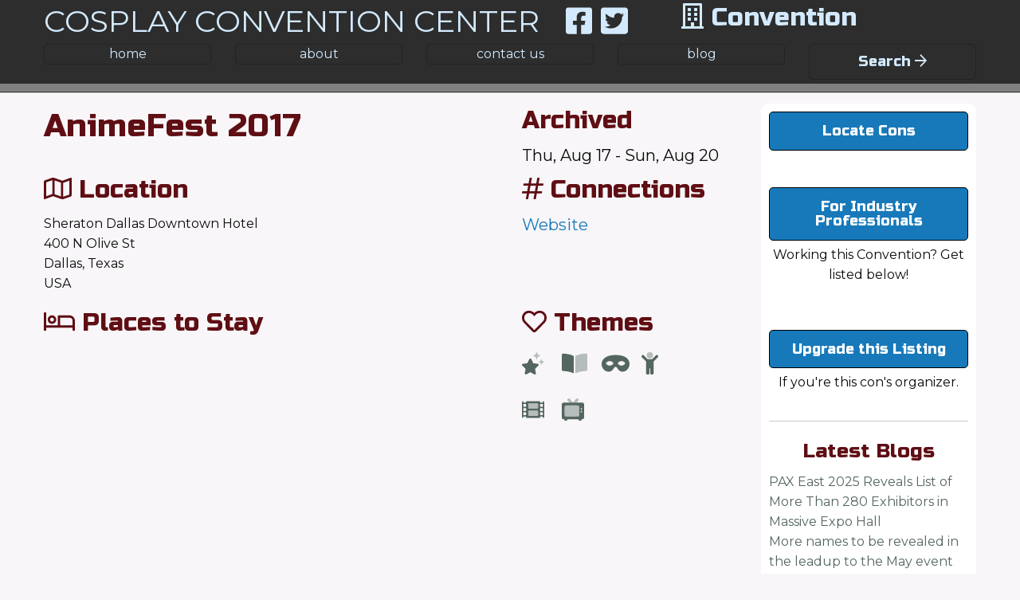

--- FILE ---
content_type: text/html; charset=UTF-8
request_url: https://www.cosplayconventioncenter.com/results/conventions/animefest_2017/
body_size: 8206
content:
<!DOCTYPE html>
<html>
  <head>
    <title>AnimeFest 2017</title>
    <meta http-equiv="Content-Type" content="text/html; charset=utf-8" />
<meta charset="utf-8">
<meta http-equiv="x-ua-compatible" content="ie=edge">

<!-- for responsive design -->
<meta name="viewport" content="width=device-width, initial-scale=1.0">

<!-- Foundation -->
<link rel="stylesheet" href="/scripts/js/foundation-6.3.0-complete/css/foundation.css">
<link rel="stylesheet" href="/scripts/js/foundation-6.3.0-complete/css/app.css">

<!-- Font Awesome -->
<!-- <link href="//maxcdn.bootstrapcdn.com/font-awesome/4.7.0/css/font-awesome.min.css" rel="stylesheet"> -->

<!-- Google Fonts -->
<link href='https://fonts.googleapis.com/css?family=Montserrat|Russo+One' rel='stylesheet' type='text/css'>
<link href="https://fonts.googleapis.com/css?family=Mountains+of+Christmas" rel="stylesheet"> 

<!-- JQuery UI -->
<link rel="stylesheet" href="//code.jquery.com/ui/1.11.4/themes/smoothness/jquery-ui.css">

<!-- Lightbox -->
<link rel="stylesheet" href="/lightbox/dist/css/lightbox.min.css">

<!-- Site Styles -->
<link rel="stylesheet" type="text/css" href="/styles/main.css?v=6">
<link rel="stylesheet" type="text/css" href="/styles/form.css">

<!-- DataTables -->
<link rel="stylesheet" href="//cdn.datatables.net/1.10.2/css/jquery.dataTables.min.css">

<!-- SEO bullshit and OG Tags: Facebook -->
<meta property="og:title" content="AnimeFest 2017" />
<meta property="og:type" content="website" />
<meta property="og:url" content="https://www.cosplayconventioncenter.com/results/conventions/animefest_2017/" />
<!-- 
<meta property="og:image" content="https://www.cosplayconventioncenter.com/images/banner.png" />
<meta property="og:image:width" content="640" />
<meta property="og:image:height" content="400" />
 -->
<meta property="og:description" content="AnimeFest 2017: Anime Comics Cosplay Kid Focused Programming Film TV " />
<meta property="og:site_name" content="Cosplay Convention Center" />
<meta property="fb:app_id" content="1790980114496247" />
<meta name="format-detection" content="telephone=no"/>
<meta name="description" content="AnimeFest 2017: Anime Comics Cosplay Kid Focused Programming Film TV ">
<meta name="distribution" content="global" />
<meta name="robots" content="all" />
<link rel="canonical" href="https://www.cosplayconventioncenter.com/results/conventions/animefest_2017/" />

<!-- Pintrest -->
<meta name="p:domain_verify" content="13b2133c30c04144550804427eb825d1"/>

<!-- faviocon -->
<link rel="icon" type="image/png" href="//www.cosplayconventioncenter.com/images/favicon.png">

<!-- Google Analytics -->
<script>
  (function(i,s,o,g,r,a,m){i['GoogleAnalyticsObject']=r;i[r]=i[r]||function(){
  (i[r].q=i[r].q||[]).push(arguments)},i[r].l=1*new Date();a=s.createElement(o),
  m=s.getElementsByTagName(o)[0];a.async=1;a.src=g;m.parentNode.insertBefore(a,m)
  })(window,document,'script','https://www.google-analytics.com/analytics.js','ga');

  ga('create', 'UA-75177632-1', 'auto');
  ga('send', 'pageview');

</script>

<!-- Google tag (gtag.js) -->
<script async src="https://www.googletagmanager.com/gtag/js?id=G-QNVZLFSCG4"></script>
<script>
  window.dataLayer = window.dataLayer || [];
  function gtag(){dataLayer.push(arguments);}
  gtag('js', new Date());

  gtag('config', 'G-QNVZLFSCG4');
</script>

<!-- Stay22 -->
<script async src="//pagead2.googlesyndication.com/pagead/js/adsbygoogle.js"></script>
<script async src="//pagead2.googlesyndication.com/pagead/js/adsbygoogle.js"></script>
<script>
  (adsbygoogle = window.adsbygoogle || []).push({
    google_ad_client: "ca-pub-9395780691656845",
    enable_page_level_ads: true
  });
</script>
<script>
(function (s, t, a, y, twenty, two) {
s.Stay22 = s.Stay22 || {};
// Just fill out your configs here
s.Stay22.params = {
aid: "cosplayconventioncenter",
};
// Leave this part as-is;
twenty = t.createElement(a);
two = t.getElementsByTagName(a)[0];
twenty.async = 1;
twenty.src = y;
two.parentNode.insertBefore(twenty, two);
})(window, document, "script", "https://scripts.stay22.com/letmeallez.js");
</script>

<!-- Google Tag Manager -->
<script>(function(w,d,s,l,i){w[l]=w[l]||[];w[l].push({'gtm.start':
new Date().getTime(),event:'gtm.js'});var f=d.getElementsByTagName(s)[0],
j=d.createElement(s),dl=l!='dataLayer'?'&l='+l:'';j.async=true;j.src=
'https://www.googletagmanager.com/gtm.js?id='+i+dl;f.parentNode.insertBefore(j,f);
})(window,document,'script','dataLayer','GTM-PBQ4MNTZ');</script>
<!-- End Google Tag Manager --> 
  </head>
  <body>
  <div id="fb-root"></div>

<!-- This Facebook Script is throwing server side warnings -->
<!-- 
<script>(function(d, s, id) {
  var js, fjs = d.getElementsByTagName(s)[0];
  if (d.getElementById(id)) return;
  js = d.createElement(s); js.id = id;
  js.src = "//connect.facebook.net/en_US/sdk.js#xfbml=1&version=v2.7";
  fjs.parentNode.insertBefore(js, fjs);
}(document, 'script', 'facebook-jssdk'));</script>
 -->

<!-- This Twitter script is causing a server side error -->
<!-- 
<script>window.twttr = (function(d, s, id) {
  var js, fjs = d.getElementsByTagName(s)[0],
    t = window.twttr || {};
  if (d.getElementById(id)) return t;
  js = d.createElement(s);
  js.id = id;
  js.src = "https://platform.twitter.com/widgets.js";
  fjs.parentNode.insertBefore(js, fjs);
 
  t._e = [];
  t.ready = function(f) {
    t._e.push(f);
  };
 
  return t;
}(document, "script", "twitter-wjs"));</script>
 -->
  <div class="off-canvas-wrapper">
    <div class="off-canvas-wrapper-inner" data-off-canvas-wrapper>
      <div class="off-canvas position-left" id="offCanvas" data-off-canvas>

        <!-- Close button -->
        <button class="close-button" aria-label="Close menu" type="button" data-close>
          <span aria-hidden="true">&times;</span>
        </button>

        <!-- Menu -->
        <ul class="vertical menu">
                  
        </ul>

      </div>
	  <div class="off-canvas position-right" id="offCanvasSearch" data-off-canvas>
	    
	    <!-- Close button -->
        <button class="close-button" aria-label="Close menu" type="button" data-close>
          <span aria-hidden="true">&times;</span>
        </button>
	    
	    
	    
	    <div class="row">
	      <div class="medium-12 columns">
	        <h4>Find Cons</h4>
	      </div>
	    </div>
	    
	    <div class="row">
		<div class="small-12 columns">
			<ul class="vertical menu mobile-search">
  				<li>
  					<label>Search by Region</label>
    				<select name="region" onchange="location = this.value;">
        					<option>select a region / country...</option> 
        				<option value='/results/regions/mid_atlantic'>Mid-Atlantic, USA</option><option value='/results/regions/mid_west'>Mid-West, USA</option><option value='/results/regions/new_england'>New England, USA</option><option value='/results/regions/north_east'>North East, USA</option><option value='/results/regions/north_west'>North West, USA</option><option value='/results/regions/pacific'>Pacific, USA</option><option value='/results/regions/rocky_mountain'>Rocky Mountain, USA</option><option value='/results/regions/south_east'>South East, USA</option><option value='/results/regions/south_west'>South West, USA</option><option value='/results/regions/west'>West, USA</option><option value='/results/regions/alberta'>Alberta, CAN</option><option value='/results/regions/british_columbia'>British Columbia, CAN</option><option value='/results/regions/manitoba'>Manitoba, CAN</option><option value='/results/regions/new_brunswick'>New Brunswick, CAN</option><option value='/results/regions/newfoundland'>Newfoundland, CAN</option><option value='/results/regions/nova_scotia'>Nova Scotia, CAN</option><option value='/results/regions/ontario'>Ontario, CAN</option><option value='/results/regions/quebec'>Quebec, CAN</option><option value='/results/regions/saskatchewan'>Saskatchewan, CAN</option><option value='/results/regions/birmingham'>Birmingham, UK</option><option value='/results/regions/catalonia'>Catalonia, ES</option><option value='/results/regions/east_midlands'>East Midlands, UK</option><option value='/results/regions/england'>England, UK</option><option value='/results/regions/gloucestershire'>Gloucestershire, UK</option><option value='/results/regions/guayas_province'>Guayas Province, EC</option><option value='/results/regions/northern_ireland'>Northern Ireland, UK</option><option value='/results/regions/scotland'>Scotland, UK</option><option value='/results/regions/south_holland'>South Holland, NL</option><option value='/results/regions/southwest_england'>Southwest England, UK</option><option value='/results/regions/upper_austria'>Upper Austria, AT</option><option value='/results/regions/upper_austria'>Upper Austria, AU</option><option value='/results/regions/wales'>Wales, UK</option><option value='/results/regions/yorkshire'>Yorkshire, UK</option>        				</select>
  				</li>
  				<li>
  					<label>Search by State</label>
    				<select name="state" onchange="location = this.value;">
        					<option>select a state/province/county...</option> 
        				<option value='/results/states/alabama'>Alabama, USA</option><option value='/results/states/alaska'>Alaska, USA</option><option value='/results/states/arizona'>Arizona, USA</option><option value='/results/states/arkansas'>Arkansas, USA</option><option value='/results/states/california'>California, USA</option><option value='/results/states/colorado'>Colorado, USA</option><option value='/results/states/connecticut'>Connecticut, USA</option><option value='/results/states/dc'>DC, USA</option><option value='/results/states/delaware'>Delaware, USA</option><option value='/results/states/florida'>Florida, USA</option><option value='/results/states/georgia'>Georgia, USA</option><option value='/results/states/hawaii'>Hawaii, USA</option><option value='/results/states/idaho'>Idaho, USA</option><option value='/results/states/illinois'>Illinois, USA</option><option value='/results/states/indiana'>Indiana, USA</option><option value='/results/states/iowa'>Iowa, USA</option><option value='/results/states/kansas'>Kansas, USA</option><option value='/results/states/kentucky'>Kentucky, USA</option><option value='/results/states/louisiana'>Louisiana, USA</option><option value='/results/states/maine'>Maine, USA</option><option value='/results/states/maryland'>Maryland, USA</option><option value='/results/states/massachusetts'>Massachusetts, USA</option><option value='/results/states/michigan'>Michigan, USA</option><option value='/results/states/minnesota'>Minnesota, USA</option><option value='/results/states/mississippi'>Mississippi, USA</option><option value='/results/states/missouri'>Missouri, USA</option><option value='/results/states/montana'>Montana, USA</option><option value='/results/states/nebraska'>Nebraska, USA</option><option value='/results/states/nevada'>Nevada, USA</option><option value='/results/states/new_hampshire'>New Hampshire, USA</option><option value='/results/states/new_jersey'>New Jersey, USA</option><option value='/results/states/new_mexico'>New Mexico, USA</option><option value='/results/states/new_york'>New York, USA</option><option value='/results/states/north_carolina'>North Carolina, USA</option><option value='/results/states/north_dakota'>North Dakota, USA</option><option value='/results/states/ohio'>Ohio, USA</option><option value='/results/states/oklahoma'>Oklahoma, USA</option><option value='/results/states/oregon'>Oregon, USA</option><option value='/results/states/pennsylvania'>Pennsylvania, USA</option><option value='/results/states/rhode_island'>Rhode Island, USA</option><option value='/results/states/south_carolina'>South Carolina, USA</option><option value='/results/states/south_dakota'>South Dakota, USA</option><option value='/results/states/tennessee'>Tennessee, USA</option><option value='/results/states/texas'>Texas, USA</option><option value='/results/states/utah'>Utah, USA</option><option value='/results/states/vermont'>Vermont, USA</option><option value='/results/states/virginia'>Virginia, USA</option><option value='/results/states/washington'>Washington, USA</option><option value='/results/states/west_virginia'>West Virginia, USA</option><option value='/results/states/wisconsin'>Wisconsin, USA</option><option value='/results/states/wyoming'>Wyoming, USA</option><option value='/results/states/alberta'>Alberta, CAN</option><option value='/results/states/british_columbia'>British Columbia, CAN</option><option value='/results/states/manitoba'>Manitoba, CAN</option><option value='/results/states/new_brunswick'>New Brunswick, CAN</option><option value='/results/states/newfoundland'>Newfoundland, CAN</option><option value='/results/states/nova_scotia'>Nova Scotia, CAN</option><option value='/results/states/ontario'>Ontario, CAN</option><option value='/results/states/quebec'>Quebec, CAN</option><option value='/results/states/saskatchewan'>Saskatchewan, CAN</option><option value='/results/states/birmingham'>Birmingham, UK</option><option value='/results/states/catalonia'>Catalonia, ES</option><option value='/results/states/cheltenham'>Cheltenham, UK</option><option value='/results/states/east_midlands'>East Midlands, UK</option><option value='/results/states/gloucesterhire'>Gloucesterhire, UK</option><option value='/results/states/greater_london'>Greater London, UK</option><option value='/results/states/guayas'>Guayas, EC</option><option value='/results/states/scotland'>Scotland, UK</option><option value='/results/states/south_holland'>South Holland, NL</option><option value='/results/states/upper_austria'>Upper Austria, AT</option><option value='/results/states/wels'>Wels, AT</option><option value='/results/states/west_midlands'>West Midlands, UK</option><option value='/results/states/yorkshire'>Yorkshire, UK</option>        				</select>
  				</li>
  				<li>
  					<label>Search by Theme</label>
    				<select name="theme" onchange="location = this.value;">
        					<option>select a theme...</option> 
        					<option value='/results/themes/1st_year_convention'>1st Year Convention</option><option value='/results/themes/18_plus'>18+</option><option value='/results/themes/21_plus'>21+</option><option value='/results/themes/anime'>Anime</option><option value='/results/themes/brony'>Brony</option><option value='/results/themes/collectibles'>Collectibles</option><option value='/results/themes/comics'>Comics</option><option value='/results/themes/cosplay'>Cosplay</option><option value='/results/themes/covid_safety'>Covid Safety</option><option value='/results/themes/cruise'>Cruise</option><option value='/results/themes/dr_who'>Doctor Who</option><option value='/results/themes/fantasy'>Fantasy</option><option value='/results/themes/film'>Film</option><option value='/results/themes/furry'>Furry</option><option value='/results/themes/gaming'>Gaming</option><option value='/results/themes/guidebook'>Guidebook</option><option value='/results/themes/harry_potter'>Harry Potter</option><option value='/results/themes/horror'>Horror</option><option value='/results/themes/hp_lovecraft'>HP Lovecraft</option><option value='/results/themes/indie_comics'>Indie Comics</option><option value='/results/themes/japanese_culture'>Japanese Culture</option><option value='/results/themes/kid_focused_programming'>Kid Focused Programming</option><option value='/results/themes/literature'>Literature</option><option value='/results/themes/middle_earth'>Middle Earth</option><option value='/results/themes/miniatures'>Miniatures</option><option value='/results/themes/music'>Music</option><option value='/results/themes/organization'>Organization</option><option value='/results/themes/paranormal'>Paranormal</option><option value='/results/themes/sci_fi'>Sci-Fi</option><option value='/results/themes/sherlock_holmes'>Sherlock Holmes</option><option value='/results/themes/star_trek'>Star Trek</option><option value='/results/themes/star_wars'>Star Wars</option><option value='/results/themes/steampunk'>Steampunk</option><option value='/results/themes/toys'>Toys</option><option value='/results/themes/tv'>TV</option><option value='/results/themes/video_games'>Video Games</option><option value='/results/themes/virtual'>Virtual</option>        				</select>
  				</li>
  				
			</ul>
		</div>
	</div>
	    
	    
	    <div class="row">
	      <div class="medium-12 columns">
	        <h4>Find Exhibitors</h4>
	      
	        <ul>
	          <li><a href="/merchant_row/vendors/">Vendor_Room</a></li>
	          <li><a href="/merchant_row/artists/">Artist_Alley</a></li>
	          <li><a href="/merchant_row/cosplayers/">Cosplay_Corner</a></li>
	          <li><a href="/merchant_row/entertainers/">Entertainer_Stage</a></li>
	          <li><a href="/merchant_row/writers/">Writers_Loft</a></li>
	          <li><a href="/merchant_row/photographers/">Photographer_Studio</a></li>
	          <li><a href="/merchant_row/celebrities/">Celebrity_Showcase</a></li>
	        </ul>
	      </div>
	    </div>
	    
	    
	    <div class="row">
	      <div class="medium-12 columns">
	        <h4>Latest Blogs</h4>
	        <ul>
	          <li><a href='/blog/pax_east_exhibitor_announcement/'>PAX East 2025 Reveals List of More Than 280 Exhibitors in Massive Expo Hall</a></li><li><a href='/blog/cosplay_convention_center_2022_2023/'>Cosplay Convention Center 2022/2023</a></li>	        </ul>
	      </div>
	    </div>
	    
	    
	    
	    
	    
	    
	    
	    
	    
	  </div>
      <div class="off-canvas-content" data-off-canvas-content>
        <header> 
          <div class="row">
	<div class="large-8 medium-12 columns">
		<h1><a href="/">COSPLAY CONVENTION CENTER</a><span class="hide-for-small-only"> &nbsp; 
				<a target="_blank" href="https://www.facebook.com/CosplayConventionCenter/"><i class="fab fa-facebook-square"></i></a> <a target="_blank" href="https://twitter.com/CosConCenter"><i class="fab fa-twitter-square"></i></a>
			</span></h1>
		
	</div>
	<div class="small-12 show-for-small-only">
		<div class="mysocial">
			<a target="_blank" href="https://www.facebook.com/CosplayConventionCenter/"><i class="fab fa-facebook-square"></i></a> 
			<a target="_blank" href="https://twitter.com/CosConCenter"><i class="fab fa-twitter-square"></i></a>
			<a target="_blank" href="https://www.instagram.com/cosplayconventioncenter/"><i class="fab fa-instagram"></i></a>
			<a target="_blank" href="https://www.pinterest.com/cosplayconventioncenter"><i class="fab fa-pinterest-square"></i></a>
		</div>
	</div>
	<div class="large-4 medium-12 columns">
	  <div class="row">
	    <div class="large-12 medium-12 small-12 columns end">
	      <h3><i class="far fa-building" aria-hidden="true"></i> Convention</h3>
	        <div class="show-for-small-only">
	          <div class="hide">
				 <a class="mobile-theme-toggle" aria-controls="offCanvas" aria-expanded="false" type="button" data-open="offCanvas"><i class="far fa-arrow-left"></i> Choose </a>
	    	  </div>
	          	          <div class="show">
			    <a class="mobile-theme-toggle" aria-controls="offCanvasSearch" aria-expanded="false" type="button" data-open="offCanvasSearch"> Search <i class="far fa-arrow-right"></i></a>
	          </div>
	        </div>
	    </div>
	   
	   
	  </div>
  	</div>
</div>
<div class="row hide-for-small-only">
	<div class="medium-12 columns">
		<div class="row small-up-3 medium-up-5 large-up-5 nav">
			<div class="columns">
				<a href="/">home</a>
			</div>	
			<div class="columns">
				<a href="/about/">about</a>
			</div>	
			<div class="columns">
				<a href="/contact/">contact us</a>
			</div>
			<div class="columns">
				<a href="/blog/">blog</a>
			</div>
			<div class="columns">
			  <div class="hide">
				 <a class="mobile-theme-toggle" aria-controls="offCanvas" aria-expanded="false" type="button" data-open="offCanvas"><i class="far fa-arrow-left" aria-hidden="true"></i> Choose </a>
	    	  </div>
	    	  	    	  <div class="show">
			    <a class="mobile-theme-toggle" aria-controls="offCanvasSearch" aria-expanded="false" type="button" data-open="offCanvasSearch"> Search <i class="far fa-arrow-right" aria-hidden="true"></i></a>
	          </div>
	        </div>
	    </div>
	</div>
</div>

        </header>
        <header class="sticky">
        <div class="row">
		  <div class="medium-10 columns medium-centered">
			  <div class="row medium-up-5 large-up-5 nav hide-for-small-only">
				<div class="columns">
					<a href="/">home</a>
				</div>	
				<div class="columns">
					<a href="/about/">about</a>
				</div>	
				<div class="columns">
					<a href="/contact/">contact us</a>
				</div>
				<div class="columns">
					<a href="/blog/">blog</a>
				</div>
				<div class="columns mysocial">
					<a target="_blank" href="https://www.facebook.com/CosplayConventionCenter/"><i class="fab fa-facebook-square"></i></a> 
					<a target="_blank" href="https://twitter.com/CosConCenter"><i class="fab fa-twitter-square"></i></a>
					<a target="_blank" href="https://www.instagram.com/cosplayconventioncenter/"><i class="fab fa-instagram"></i></a>
					<a target="_blank" href="https://www.pinterest.com/cosplayconventioncenter"><i class="fab fa-pinterest-square"></i></a>		
				</div>
			</div>
			
			<div class="row nav show-for-small-only">
			  <div class="small-10 columns">
			    <div class="row" id="Flip">
			      <div class="small-2 columns small-push-10">
			      	<div id="Flip-Bars">
			      	  <i class="far fa-bars" aria-hidden="true"></i>
			      	</div>
			      	<div id="Flip-X">
			      	  <i class="far fa-times" aria-hidden="true"></i>
			      	</div>
			      </div>
			    </div>
			    <div class="row" id="Panel">
				<div class="small-12 columns">
					<a href="/">home</a>
				</div>
				<div class="small-12 columns">
					<a href="/services/?id=2">industry professionals join here</a>
				</div>
				<div class="small-12 columns">
					<a href="/blog/">blog</a>
				</div>
				<div class="small-12 columns">
					<a href="/contact/">contact</a>
				</div>
				<div class="small-12 columns">
					<a href="/about/">about</a>
				</div>
				</div>
		  	  </div>
		  	  <div class="small-2 columns">
		  	    <a class="mobile-theme-toggle" aria-controls="offCanvasSearch" aria-expanded="false" type="button" data-open="offCanvasSearch"><i class="far fa-search" aria-hidden="true"></i></a>
		  	  </div>
		  </div>
		</div>
	</div>
	</header>
    <section id="Main">
      <div class="row con-profile-box" itemscope itemtype="http://schema.org/Event">
	
	<div class="medium-12 columns">
		
<div class='row'><div class='large-9 medium-10 columns'><div class='row'>  <div class='medium-8 columns'>	  <h2 itemprop='name'><a itemprop='url' target='_blank' href='https://animefest.org/'>AnimeFest 2017</a></h2>	  <h3 class='profile-cancel '></h3>	  <h3 class='profile-postpone '></h3>	</div>  <div class='medium-4 columns'>	  <h3>Archived</h3>	  <h5>Thu, Aug 17 - Sun, Aug 20</h5>	  <h5></h5>	</div></div><div class='row'>	<div class='medium-8 columns'>		<h3><i class='far fa-map'></i> Location</h3><div itemprop='location' itemscope itemtype='http://schema.org/PostalAddress'><p><span itemprop='name'>Sheraton Dallas Downtown Hotel</span> <br /><span itemprop='streetAddress'>400 N Olive St </span> <br /> Dallas, <span itemprop='addressRegion'>Texas</span> <br /> <span itemprop='addressCountry'>USA</span></p></div>	</div>	<div class='medium-4 columns'> 		<h3><i class='far fa-hashtag'></i> Connections</h3>		<h5><a target='_blank' href='https://animefest.org/'>Website</a></h5>		  <p class='hide'></p><p class='hide'>						
							<a class='theme-icon hide' target='_blank' href='' title='Tickets'><i class='far fa-ticket'></i> Tickets</a> 
							
							        </p>	</div></div><div class='row'>
 		        <div class='medium-7 columns'>
 		          <h3><i class='far fa-bed' aria-hidden='true'></i> Places to Stay</h3>
 		          <div class='flex-video'>
 		            <iframe id='stay22-widget' width='100%' height='360' src='https://www.stay22.com/embed/gm?aid=cosplayconventioncenter&address=400 N Olive St , Dallas, Texas 75201&eventstart=1502942400&eventend=1503201600&navimage=https://www.cosplayconventioncenter.com/images/pinlogo.jpg' frameborder='0'></iframe>
 		            
 		          </div>
 		          <p class='con-link'>
 		            
			        <a href='https://www.stay22.com/allez/booking?aid=cosplayconventioncenter&campaing=staytest&address=400 N Olive St , Dallas, Texas 75201' target='_blank'><i class='fad fa-hotel' aria-hidden='true'></i> Bookings.com</a>
				    <a href='https://www.stay22.com/allez/hotelscom?aid=cosplayconventioncenter&campaign=staytest&address=400 N Olive St , Dallas, Texas 75201' target='_blank'><i class='fad fa-hotel' aria-hidden='true'></i> Hotels.com</a>
 		          
 		          </p>
 		        </div>
 		        <div class='medium-1 columns'>
 		        </div>
 		        <div class='medium-4 columns'><div class='row margin'>  <div class='medium-8 columns'>   <div class='row'><div class='medium-12 columns'><h3><span class=''><i class='far fa-heart'></i></span> Themes </h3></div></div>	  <div class='row small-up-4 medium-up-4 large-up-4'><div class='column'><a class='theme-icon' href='/results/themes/anime' title='Anime' data-name='Anime' data-icon='<i class="fad fa-stars"></i>'><i class="fad fa-stars"></i></a></div><div class='column'><a class='theme-icon' href='/results/themes/comics' title='Comics' data-name='Comics' data-icon='<i class="fad fa-book-open"></i>'><i class="fad fa-book-open"></i></a></div><div class='column'><a class='theme-icon' href='/results/themes/cosplay' title='Cosplay' data-name='Cosplay' data-icon='<i class="fas fa-mask"></i>'><i class="fas fa-mask"></i></a></div><div class='column'><a class='theme-icon' href='/results/themes/kid_focused_programming' title='Kid Focused Programming' data-name='Kid Focused Programming' data-icon='<i class="fad fa-child"></i>'><i class="fad fa-child"></i></a></div><div class='column'><a class='theme-icon' href='/results/themes/film' title='Film' data-name='Film' data-icon='<i class="fad fa-film"></i>'><i class="fad fa-film"></i></a></div><div class='column'><a class='theme-icon' href='/results/themes/tv' title='TV' data-name='TV' data-icon='<i class="fad fa-tv-retro"></i>'><i class="fad fa-tv-retro"></i></a></div>	  </div>	</div></div>  </div>
 			  </div>
 			
 		
 		</div><div class='large-3 medium-2 columns hide-for-small-only'><div class="right-rail">
  <div class="row">
    <div class="medium-12 columns">
   	  <a class="mobile-theme-toggle button" aria-controls="offCanvasSearch" aria-expanded="false" type="button" data-open="offCanvasSearch"> Locate Cons </a>
   	  <p>&nbsp;</p>
   	</div>
   	<div class="medium-12 columns">
   	  <a class="mobile-theme-toggle button" type="button" href="/services/exhibitors_entrepreneurs/">For Industry Professionals</a>
   	  <p class="center">Working this Convention?  Get listed below!</p>
   	  <p>&nbsp;</p>
   	</div>
   	<div class="medium-12 columns">
   	  <a class="mobile-theme-toggle button" type="button" href="/services/premium/">Upgrade this Listing</a>
   	  <p class="center">If you're this con's organizer.</p>
   	</div>
   	<div class="medium-12 columns">
   	  <hr />
   	  <h4>
   	    <a href="/blog/">Latest Blogs</a>
   	  </h4>
   	  <ul>
   	  <li><a href='/blog/pax_east_exhibitor_announcement/'>PAX East 2025 Reveals List of More Than 280 Exhibitors in Massive Expo Hall<br />More names to be revealed in the leadup to the May event</a></li><hr /><li><a href='/blog/cosplay_convention_center_2022_2023/'>Cosplay Convention Center 2022/2023<br />Official Update - Conventions are waiting</a></li><hr /><li><a href='/blog/pax_east_2019___the_return_of_controller_throwers_live/'>PAX East 2019 - The Return of Controller Throwers Live<br />My favorite convention panel</a></li>   	  </ul>
   	</div>
  </div>
</div></div></div><div class='row hide margin'>
			    <div class='medium-12 columns'>
				  <h3><i class='far fa-video' aria-hidden='true'></i> Media</h3>
				</div>
			  </div><div class='row hide'></div><div class="row small-up-1 medium-up-4 large-up-5" data-equalize-by-row="true"></div>	</div>
	<div class="hide">
		<span itemprop="endDate">08/20/2017<span>
		<span itemprop="startDate">08/20/2017<span>
		<span itemprop="description"><span>
	</div>
</div>



<hr />
<div class="row">
	<div class="medium-5 columns">
	  <div style="float: left; top: -4px; margin-right: 5px; position: relative;">
		<div class="fb-share-button" data-href="https://www.cosplayconventioncenter.com/results/conventions/animefest_2017/" data-layout="button_count" data-size="small" data-mobile-iframe="true"><a class="fb-xfbml-parse-ignore" target="_blank" href="https://www.facebook.com/sharer/sharer.php?u=https://www.cosplayconventioncenter.com/results/conventions/animefest_2017/&amp;src=sdkpreparse">Share</a></div>
	  </div>
	  <div style="float:left;">
		<a class="twitter-share-button" href="https://twitter.com/intent/tweet?text=AnimeFest 2017">Tweet</a>
	  </div>
	  <div style="float:left; margin-left:10px;">
	  	<p style='margin-bottom:0px;'>Help a friend, share your results.</p>
	  </div>
	</div>
	<div class="medium-7 columns">
	<div class="row hide">
	<div class="medium-6 columns">
	  <!-- <p>Need your own ebooth? <a href="/services/exhibitors_entrepreneurs/">Get it. Boom!</a></p> -->
	  <p>Are you an exhibitor? <a class="button success" href="/services/exhibitors_entrepreneurs/">Join Here!</a></p>	</div>
	<div class="medium-6 columns">
	  <!-- <p>Need your own ebooth? <a href="/services/exhibitors_entrepreneurs/">Get it. Boom!</a></p> -->
	  <p>Upgrade your Con Listing? <a class="button" href="/services/premium/">Premium</a></p>	</div>
	</div>
	
	</div>
    
</div>

	<hr />    </section>
    <footer>
        <div class="row">
	<div class="medium-9 medium-centered columns">
		<hr />
		<div class="row">
			<div class="medium-2 columns">
				&copy; 2026			</div>
			<div class="medium-8 columns">
				<div class="row small-up-3 medium-up-6 large-up-6">
					<div class="columns">
						<a href="/about/">about</a>
					</div>
					<div class="columns">
						<a href="/contact/">contact us</a>
					</div>
					
					<div class="columns">
						<a href="/services/">services</a>
					</div>
					<div class="columns">
						<a href="/blog/">blog</a>
					</div>
					<div class="columns">
						<a href="/policy/">policy</a>
					</div>
					<div class="columns">
						<a href="/portal/">login</a>
					</div>
				</div>
			</div>
			<div class="medium-2 columns">
				<a target="_blank" href="https://www.facebook.com/CosplayConventionCenter/" style="font-size:24px;"><i class="fab fa-facebook-square"></i></a>
				<a target="_blank" href="https://twitter.com/CosConCenter" style="font-size:24px;"><i class="fab fa-twitter-square"></i></a>
				<a target="_blank" href="https://www.instagram.com/cosplayconventioncenter/" style="font-size:24px;"><i class="fab fa-instagram"></i></a>
				<a target="_blank" href="https://www.pinterest.com/cosplayconventioncenter" style="font-size:24px;"><i class="fab fa-pinterest-square"></i></a>		
			</div>
		</div>
	</div>
</div>
      <div class="row">
      <div class="medium-8 columns medium-centered">
        <!-- Begin Mailchimp Signup Form -->
<!-- 
		<link href="//cdn-images.mailchimp.com/embedcode/horizontal-slim-10_7.css" rel="stylesheet" type="text/css">
		<script type="text/javascript" src="//downloads.mailchimp.com/js/signup-forms/popup/unique-methods/embed.js" data-dojo-config="usePlainJson: true, isDebug: false"></script><script type="text/javascript">window.dojoRequire(["mojo/signup-forms/Loader"], function(L) { L.start({"baseUrl":"mc.us13.list-manage.com","uuid":"364942ca0c9b40b2083ddfbab","lid":"bea8bf34a5","uniqueMethods":true}) })</script>
		<div id="mc_embed_signup">
		  <form action="https://CosplayConventionCenter.us13.list-manage.com/subscribe/post?u=364942ca0c9b40b2083ddfbab&amp;id=bea8bf34a5" method="post" id="mc-embedded-subscribe-form" name="mc-embedded-subscribe-form" class="validate" target="_blank" novalidate>
    		<div id="mc_embed_signup_scroll">
		  <label for="mce-EMAIL">Join our Newsletter!</label>
		  <input type="email" value="" name="EMAIL" class="email" id="mce-EMAIL" placeholder="email address" required>
    		<!~~ real people should not fill this in and expect good things - do not remove this or risk form bot signups~~>
    		<div style="position: absolute; left: -5000px;" aria-hidden="true"><input type="text" name="b_364942ca0c9b40b2083ddfbab_bea8bf34a5" tabindex="-1" value=""></div>
    		<div class="clear"><input type="submit" value="Subscribe" name="subscribe" id="mc-embedded-subscribe" class="button"></div>
    		</div>
		  </form>
		</div>
 -->
		
		</div>
		</div>
    </footer>
    <!-- JQuery from Foundation -->
<script src="/scripts/js/foundation-6.3.0-complete/js/vendor/jquery.js"></script>

<!-- JQuery UI -->
<script src="//code.jquery.com/ui/1.11.4/jquery-ui.js"></script>

<!-- Datatables *if needed* -->
<script src="//cdn.datatables.net/1.10.8/js/jquery.dataTables.min.js"></script>

<!-- Foundation files -->
<script src="/scripts/js/foundation-6.3.0-complete/js/vendor/what-input.js"></script>
<script src="/scripts/js/foundation-6.3.0-complete/js/vendor/foundation.js"></script>
<script src="/scripts/js/foundation-6.3.0-complete/js/app.js"></script>

<!-- JQuery Validate -> replace with Foundation Abide -->
<script src="//ajax.aspnetcdn.com/ajax/jquery.validate/1.14.0/jquery.validate.js"></script>
    
<!-- JQuery Cookie -->
<!-- <script scr="/scripts/jquery-cookie-master/src/jquery.cookie.js"></script> -->

<!-- Lightbox -->
<script src="/lightbox/dist/js/lightbox.min.js"></script>

<!-- Font Awesome -->
<script defer src="/fontawesome-pro-5.12.0-web/js/all.min.js"></script>

<!-- Site Scripts -->
<script src="/scripts/awesome.js?v=4"></script>





<!-- 
<script>
	$(function() {
		var label = "Guests";
    	var theguests = null    
    
    
    	$( "#GuestSearch" ).autocomplete({
      		source: theguests
    	});
    	$('#GuestSearch').keyup(function() {
    	
		});
 	});
</script>
 -->

<script>
	$(function() {
		var label = "Artists";
    	var theartists = null    
    	
    	$( "#ArtistSearch" ).autocomplete({
      		source: function(request, response) {
        var results = $.ui.autocomplete.filter(theartists, request.term);

        response(results.slice(0, 10));
    }
    	});
    	
    	$('#ArtistSearch').keyup(function() {
    	
		});
 	});
 	
</script>


<!-- 
<script>
	$(function() {
		var label = "Vendors";
    	var thevendors = null    
    
    
    	$( "#VendorSearch" ).autocomplete({
      		source: thevendors
    	});
    	$('#VendorSearch').keyup(function() {
    	
		});
 	});
</script>
 -->

<!-- 
<script>
	$(function() {
		var label = "Find Them All";
    	var theall = null    
    
    
    	$( "#TheOneRing" ).autocomplete({
      		source: function(request, response) {
        var results = $.ui.autocomplete.filter(theall, request.term);
    	});
    	$('#TheOneRing').keyup(function() {
    	
		});
 	});
</script>
 -->
 
<!-- 
 <script>
  window.fbAsyncInit = function() {
    FB.init({
      appId      : '{your-app-id}',
      cookie     : true,
      xfbml      : true,
      version    : '{api-version}'
    });
     
    FB.AppEvents.logPageView();  
     
  };

  (function(d, s, id){
     var js, fjs = d.getElementsByTagName(s)[0];
     if (d.getElementById(id)) {return;}
     js = d.createElement(s); js.id = id;
     js.src = "https://connect.facebook.net/en_US/sdk.js";
     fjs.parentNode.insertBefore(js, fjs);
   }(document, 'script', 'facebook-jssdk'));
</script>
 -->



<!-- Konami Code -->
<script src="/scripts/js/konami.js"></script>
<script> 
	var easter_egg = new Konami('/conagainsthumanity/');
</script>

<!-- fun/play script -->
<script type="text/javascript" language="JavaScript">
<!-- Copyright 2002 Bontrager Connection, LLC
//
// Type the number of images you are rotating.

NumberOfImagesToRotate = 3;

// Specify the first and last part of the image tag. 

FirstPart = '<img src="logo';
LastPart = '.jpg" height="150" width="200">';

function printImage() {
var r = Math.ceil(Math.random() * NumberOfImagesToRotate);
document.write(FirstPart + r + LastPart);
}
//-->
</script>

      </div>
      
    </div>
  </div>
    
  </body>
  
</html>



--- FILE ---
content_type: text/html; charset=utf-8
request_url: https://www.google.com/recaptcha/api2/aframe
body_size: 268
content:
<!DOCTYPE HTML><html><head><meta http-equiv="content-type" content="text/html; charset=UTF-8"></head><body><script nonce="S6_97wv2Q3FZFTDVO0C3fw">/** Anti-fraud and anti-abuse applications only. See google.com/recaptcha */ try{var clients={'sodar':'https://pagead2.googlesyndication.com/pagead/sodar?'};window.addEventListener("message",function(a){try{if(a.source===window.parent){var b=JSON.parse(a.data);var c=clients[b['id']];if(c){var d=document.createElement('img');d.src=c+b['params']+'&rc='+(localStorage.getItem("rc::a")?sessionStorage.getItem("rc::b"):"");window.document.body.appendChild(d);sessionStorage.setItem("rc::e",parseInt(sessionStorage.getItem("rc::e")||0)+1);localStorage.setItem("rc::h",'1768973319096');}}}catch(b){}});window.parent.postMessage("_grecaptcha_ready", "*");}catch(b){}</script></body></html>

--- FILE ---
content_type: text/css
request_url: https://www.cosplayconventioncenter.com/styles/main.css?v=6
body_size: 3471
content:
.con-box {
	background:#f8f6f8;
}

body {
	background-color:#f8f6f8;
	position:relative;
	//background-image: url(/images/birthdaybg.jpg); 
}

header {
  /* background-color: #9fbcb0; */ /* original */
  background-color: #2D2D2D;
  box-shadow: 0 1px 1px #333;
  margin: 0 0 15px;
  border-bottom: 10px solid gray;
}

header h1{
	margin:0;
	font-size:38px;
}
header h1 span a:hover {
	color:gray;
}
h1 a, h2 a, h3 a, h4 a{
	color:#5F0E14;
}


h2 a:hover, h3 a:hover, h4 a:hover { color:#bc47ad;cursor:pointer; }

header h3 {
	font-size:32px;
	
	color: #d3eafe;
}

header h3 span { 
	font-size:28px;
}

header a {
	color: #d3eafe;font-family: 'Montserrat', sans-serif;
}
header a:hover {color:#d6edff; }

header .damn-it a {
	color: #5F0E14;
}
header .damn-it a:hover {
	color: #BC47AD;
}

header .nav a{
border: 1px solid #222222;text-align: center !important;display:block;border-radius: 5px;
}

header .nav a:hover{
	background-color:#222222;
}

header .nav .damn-it a {
	border:none;
}

h1, h2, h3, h4{
font-family: 'Russo One', sans-serif;
color:#5F0E14;
}

h5{
	font-family: "Montserrat",sans-serif;
}

header h1 a {
	color: #ebeefe;
	color: #d3eafe;
}
header h1 a:hover { color:#d6edff; cursor: pointer; }

p {
	font-family: 'Montserrat', sans-serif;
}

.row.margin {
	margin-bottom: 15px;
}


.page-content {
	position:relative;
}

.home-search-box {
	margin-top:100px;
}

.tabs {
	background-color:#f8f6f8;
	border:none;
}

.tabs-content {
	border:none;
	background-color:#f8f6f8;
}

.tabs-panel {
	padding:0 0 15px 0;
}

.my-tabs-title {
	float:left;
	/* list-style-type: none; */
}

.my-tabs-title > a {
    display: block;
    padding: 1.25rem 1.5rem;
    font-size: 0.75rem;
    line-height: 1;
    color: #1779ba;
}

.my-tabs-title > a:hover {
    background: #fefefe;
    color: #1468a0;
}

.tabs-title > a, .my-tabs-title > a {
	font-family: "Russo One",sans-serif;
	font-size:14px;
}


.right-rail {
	background-color:white;
	padding:10px;
	border-radius: 10px;
}

.homepage form .button {
  padding: 0.85em 1em;
}

.homepage .button, .right-rail .button {
	/* 
	background-image: url(/images/favicon.png); 
    background-size: 114px;
	background-repeat: no-repeat;
	background-position: 0px -9px;
	background-color: #222;
 	*/
	/* text-shadow: 2px 2px black, 2px -2px black, -2px 2px black, -2px -2px black; */
	color: white !important;
	font-family: "Russo One",sans-serif;
	padding: .8em 0;
	min-width:50px;
}

.homepage .hollow.button {
    color: #1779ba !important;
}

.homepage .button:hover, .right-rail .button:hover {
	opacity:.85;
}

.merch-img-bg {
	position: absolute;
    left: 0;
    top: 0;
    width: 100%;
    height: auto;
    opacity: 0.6;
}


form {
 position: relative;
}

.ebooth {
	border:2px solid black;
	
	padding: 0 0;
	position: relative;
	
	background-color: black;
	background-size: cover;
	background-position: top center;
	background-repeat: no-repeat;
	min-height: 200px;
	display: block;
}

.con-box, .blog-box{
	border:1px solid #9fbcb0;
	margin:0 0 30px 0;
	border-radius:5px;
	padding: 5px 0;
	position: relative;
}

.blog-box {
	display:block;
	padding: 15px;
}

.blog-box:hover {
	background-color:white;
}
.con-box h2, .con-box form#MerchantClickForm h2 label {
	font-size:30px;
	text-align: center;
}

.con-box h5 {
	display:none;
	
	text-align:center;
	font-size:20px;
	font-family: "Russo One",sans-serif;
}

.con-box h5.canceled {
	display:block;
	color:red;
}

.con-box.canceled {
	
}

.con-box h5.postponed {
	display:block;
	color:blue;
}

.con-box.postponed {
	
}

.con-box.premium-pop {
    background-color: #fbfafb;
    border: 2px solid #2d2d2d;
}

h3.profile-cancel {
	color: red;
    display: none;
    font-family: "Russo One",sans-serif;
}

h3.profile-postpone {
	color: blue;
    display: none;
    font-family: "Russo One",sans-serif;
}

h3.profile-cancel.canceled {
	display:block;
}

h3.profile-postpone.postponed {
	display:block;
}


.con-box form#MerchantClickForm h2 label {
	color: #5f0e14;font-family: "Russo One",sans-serif;
}
.con-box h4 {font-size:20px; margin-top:10px;}
ul li a {
	color: #53665f;
	font-family: 'Montserrat', sans-serif;
	
}
.con-box ul li a, ul.merchant-con-list li a {
	display:block;
}
.con-box ul li:nth-child(2n) a, ul.merchant-con-list li:nth-child(2n) a {
	background-color:rgba(255,255,255,.3);
	padding: 0 2px;
}
 ul.merchant-con-list li a { font-size:20px;}
ul li a:hover {color:#bc47ad; }
ul li, ul {
	list-style: none;
	margin:0 0 0 0;
}
.con-box ul li {
	margin: 0 0 0 0;
}
.right-rail h4 {
	text-align:center;
}

.con-box .row {
    margin-left: auto;
    margin-right: auto;
}

.con-box .theme-icon, .con-profile-box .theme-icon{
	font-size:24px;
	color:#53665f;
	border:none;
}

.con-profile-box .theme-icon{
	font-size:28px;
	color:#53665f;
	border:none;
	font-family: "Montserrat",sans-serif;
	display:block;
	min-height:58px;
}

.theme-icon span {
	display:block;
	font-size:18px;
	text-align: center;
}

.con-box .theme-icon:hover, .con-profile-box .theme-icon:hover {
	color:#bc47ad;
	cursor: pointer;
}

.listing, .theme-key-form {
	display:none;
	background-color:white;
	padding-bottom: 10px;
	max-height: 165px;
	overflow-y:scroll;
}

.theme-key-row{
	display:none;
	background-color:white;
}

.theme-key-form, .theme-icon-form, .merchant-row, .listing, .location-row {
	 /* max-height:140px; */
}


.theme-key-row, .theme-key-form {
	/* max-height: 120px; */
}

.close-guest-list, .close-merchant-list{
	float:right;
	cursor:pointer;
}

.con-box input[type="radio"] {
    display:none;
}

.con-box form label {
  border: medium none;
  color: #53665f;
  cursor: pointer;
  font-size: 16px;
 
}

.con-box form label:hover {
	color:#bc47ad;
}

.con-box form#ThemeClickForm label {
	font-size:24px;
}
.con-box form#CatClickForm label {
	font-size:16px;
}

.cat-list {
	font-size: 20px;
    padding: 5px;
}

.social-list, .social-list-merch {
	font-size:30px;
}

.social-list {
	text-align:center;
}

.booth-number {
	text-align:center;
}

.website-list {
	text-align:center;
}

.access-doc {float:right; border:none; cursor:pointer;}

form.orderform label {
	font-family: 'Montserrat', sans-serif;
	font-size:18px;
}

.service-select .con-box:hover {
	cursor:pointer;
	background-color:white;
	
}
.open-theme-icon, .open-theme-key {
	cursor: pointer;
}

.open-theme-icon:hover, .open-theme-key:hover {
	cursor: pointer;color:#bc47ad;
}

.center { text-align: center; }

.theme-key  {
	text-align: center;
}
.premium-ribbon {
	left: 4px;
    position: absolute;
    top: -1px;
    color:#cd7f32;
    font-size:20px;
}

.premium-ribbon:hover {
	color:#bc47ad;
	cursor:pointer;
}

.con-days {
	color:blue;
}

.join-button {
	
}

#theme-dropdown {
	max-width: 250px;
	list-style: none;
}

#theme-dropdown form {
	
}

#theme-dropdown form label {
	font-family: "Montserrat",sans-serif;
}
#theme-dropdown form label:hover {
cursor:pointer;
color:#bc47ad;
}

#Theme-Button {
	background-color: #222222;
	
}

#Theme-Button:hover {
	
}

#Theme-Button.button {
	color: #fff;
}

button, html [type="button"], [type="reset"], [type="submit"] {
	-webkit-appearance: none;
}

footer {padding-bottom:20px;}

.off-canvas-content {
	background: transparent;
	box-shadow: none;
}

.homepage-image {
	border: 5px double #5F0E14; margin-bottom: 15px; display:block; position:relative;
}

.homepage-image:hover { 
	opacity:.9;
}

.feature-prompt {
	width: 100%; position: relative; text-align: center; bottom: 0px; display:block; background-color:rgba( 255,255,255,.75 );
}

.con-link, .con-link a {
	color: #5E5E5E;
}

.con-link:hover, .con-link a:hover  {
	color: #BC47AD;
}



.brbbg {
/* Permalink - use to edit and share this gradient: http://colorzilla.com/gradient-editor/#a90329+0,8f0222+44,6d0019+100;Brown+Red+3D */
background: rgb(169,3,41); /* Old browsers */
background: -moz-linear-gradient(-45deg,  rgba(169,3,41,1) 0%, rgba(143,2,34,1) 44%, rgba(109,0,25,1) 100%); /* FF3.6-15 */
background: -webkit-linear-gradient(-45deg,  rgba(169,3,41,1) 0%,rgba(143,2,34,1) 44%,rgba(109,0,25,1) 100%); /* Chrome10-25,Safari5.1-6 */
background: linear-gradient(135deg,  rgba(169,3,41,1) 0%,rgba(143,2,34,1) 44%,rgba(109,0,25,1) 100%); /* W3C, IE10+, FF16+, Chrome26+, Opera12+, Safari7+ */
filter: progid:DXImageTransform.Microsoft.gradient( startColorstr='#a90329', endColorstr='#6d0019',GradientType=1 ); /* IE6-9 fallback on horizontal gradient */

}
#BigRedButton {
	
    border-radius: 150px;
    color: white;
    display: block;
    font-family: "Montserrat",sans-serif;
    font-size: 65px;
    font-weight: bold;
    height: 300px;
    text-align: center;
    text-shadow: 1px 1px 1px black;
    width: 300px;
    padding-top: 54px;
    position:relative;
    box-shadow: 0 2px 1px black;
	
}
#BigRedButton:hover {
	top:-5px;
	box-shadow: 0 6px 6px black;
	cursor: pointer;
}

.fixed {
    position: fixed;
    top:0; left:0;
    width: 100%; 
}

.sticky {
	display:none;
	background-color: #2D2D2D;
	z-index: 10;
	padding: 1px 0;
}

.sticky.fixed {
	display: block;
}

#Panel, #Flip {
    
    text-align: center;
   
}

#Flip {
    color: #2C292E;
   font-size:30px;
   
}

#Panel, #Flip-X {
   
    display: none;
}
.mobile-theme-toggle{
	color: #d3eafe;
	border:1px solid black;
	padding:8px;
	border-radius: 5px;
	margin: 0 0 5px;
	
	display: block; 
	position: relative; 
	text-align: center; 
	font-size: 18px; 
	font-family: Russo One;
}

.mysocial a {
  border: medium none !important;
  display: inline !important;
  font-size: 18px;
}

.mysocial a:hover {
  color: gray;
}

/* 12 days  */
		.window {
  background: #5f0e14 none repeat scroll 0 0;
  border: 5px ridge white;
  
  color: #faebd7;
  font-family: "Mountains of Christmas",cursive;
  font-size: 50px;
  font-weight: bold;
  height: 135px;
  line-height: 38px;
  margin-bottom: 10px;
  padding: 10px;
  text-align: center;
  width: 100%;
}

.window p {
  background-color: rgba(0, 0, 0, 0.85);
  display: block;
  font-family: "Mountains of Christmas",cursive;
  font-size: 37px;
  height: 100%;
  line-height: 37px;
  padding-top: 20px;
  width: 100%;
  transition: display 1s;
}

.window p span {
	line-height: 24px;
}

.window.open {
	background-color: #4169E1;
	display:block;
	transition: background 2s;
	overflow:hidden;
}



.window.open:hover {
	
	background-size:cover;
	cursor:pointer;
	color: #faebd7;
	transition: background 2s;
}

.window.open p span {
	font-size:24px;
}

.window.open:hover p.today-promo {
	display:none;
	
	transition: display 1s;
}

.window.open p.merch-promo {
	display:none;
	
	transition: display 1s;
}

.window.open:hover p.merch-promo {
	display:block;
	
	transition: display 1s;
}

.window.merchant-one {
	background-image: url(/images/promo/rusty.png);
	background-size:cover;
	cursor:pointer;
}

.window.merchant-two {
 	background-image: url(/images/promo/aesthel.png);
	background-size:cover;
	cursor:pointer;
}

.window.merchant-three {
 	background-image: url(/images/promo/sakura.png);
	background-size:cover;
	cursor:pointer;
}

.window.merchant-four {
 	background-image: url(/images/promo/harold.png);
	background-size:cover;
	cursor:pointer;
}

.window.merchant-five {
 	background-image: url(/images/promo/noadi.png);
	background-size:cover;
	cursor:pointer;
}

.window.merchant-six {
 	background-image: url(/images/promo/escape.png);
	background-size:cover;
	cursor:pointer;
}

.window.merchant-seven {
 	background-image: url(/images/promo/wolf.png);
	background-size:cover;
	cursor:pointer;
}

.window.merchant-eight {
 	background-image: url(/images/promo/ccc.png);
	background-size:cover;
	cursor:pointer;
}

.window.merchant-nine {
 	background-image: url(/images/promo/shaggoth.png);
	background-size:cover;
	cursor:pointer;
}

.window.merchant-ten {
 	background-image: url(/images/promo/kayci.png);
	background-size:cover;
	cursor:pointer;
}

.window.merchant-eleven {
 	background-image: url(/images/promo/wibbly.png);
	background-size:cover;
	cursor:pointer;
}

.window.merchant-twelve {
 	background-image: url(/images/promo/cynical.png);
	background-size:cover;
	cursor:pointer;
}

.column.medium-margin-bottom {
	margin-bottom:10px;
}

.mobile-search li {
	margin-bottom:10px;
}

.exibitor-portal a {
	display:block;
}

a.email-merch-drop {
  padding: 0 !important;
}

ul.merch-drop li {
  padding: 13px 0 0 0;
}

.awesome {
      color:#313131;
      -webkit-animation:colorchange 15s infinite alternate;
      font-size:48px;
    }
    @-webkit-keyframes colorchange {
      0% {    
        color: #E25822;1
      }
      5% { 
        color: #E27822;2
      }
      10% { 
        color: #E29822;3
      }
      15% { 
        color: #E27822;2
      }
      20% { 
        color: #E25822;1
      }
      25% { 
        color: #E27822;2
      }
      30% { 
        color: #E25822;1
      }
      35% { 
        color: #E27822;2
      }
      40% {
        color: #E29822;3
      }
      45% {
        color: #E27822;2
      }
      50% { 
        color: #E25822;1
      }
      55% {    
        color: #E27822;2
      }
      60% { 
        color: #E27822;2
      }
      65% { 
        color: #E29822;3
      }
      70% { 
        color: #E27822;2
      }
      75% { 
        color: #E29822;3
      }
      80% { 
        color: #E27822;2
      }
      85% { 
        color: #E27822;2
      }
      90% { 
        color: #E25822;1
      }
      95% {
        color: #E25822;1
      }
      100% {
        color: #E27822;2
      }
    }


@media only screen and (max-width: 64em) {
	.theme-key-form, .theme-icon-form, .merchant-row, .listing, .location-row {
		height:inherit;
	}
	header h1 {
    	text-align: center;
	}
	header h3 {
    	text-align: right;
	}
	
	#TurkeyWho {
		display:none;
	}
	
	.ebooth {
		min-height: 150px;;
	}
}

@media only screen and (max-width: 40em) {
	header a {
		margin-top: 8px;
    	padding: 5px;
    	font-family: 'Russo One', sans-serif;
	}
	
	.mobile-search li .button {
		font-size:18px;
		font-family: 'Russo One', sans-serif;
	}
	header h1 a {
    	font-size: 17px;
	}
	header h3 {
    	font-size: 20px;
    	text-align: center;
	}
	.con-box h2 {
		font-size: 22px;
	}
	.con-box h4 {
    	font-size: 16px;
    	margin-top: 5px;
	}
	p {
		font-size: 14px;
	}
	.con-box {
    	border: medium none;
    	border-radius: 0;
    	margin: 0;
    	padding: 0;
    	position: relative;
	}
	.con-profile-box .con-box{
	  border:1px solid #9fbcb0;
	  margin: 2px 0;
	  border-radius: 10px;
	}
	.social-list {
		text-align:left;
	}
	.booth-number {
		text-align:left;
	}
	.website-list {
		text-align:left;
	}
	.accordion-item.mobile-premium {
		background-color: #f7f7f7;
    	border: 1px solid #777;
	}
	.accordion-item.mobile-premium .fa-certificate {
		color: #cd7f32;
	}
	.accordion-title {
		font-size:18px;
	}
	.mysocial {
		text-align:center;
	}
	.mysocial a {
		font-size: 28px;
	}
	.con-profile-box .theme-icon{
		min-height: inherit;
	}
	.awesome {
		font-size: 40px;
	}
	.window {
  
  font-size: 30px;
 
  height: 108px;
  line-height: 33px;
  margin-bottom: 5px;
  padding: 10px;
  
	}
	.window p {
			font-size: 24px;
  			height: 100%;
  			line-height: 24px;
  			padding-top: 10px;
		}
		
.window.open p.today-promo {
	display:none;
	
	
}

.window.open p.merch-promo {
	display:block;
	
	
}

.window.open p.merch-promo {
	display:block;
	
	
}
.ebooth {
	min-height: 300px;
}
}

--- FILE ---
content_type: text/css
request_url: https://www.cosplayconventioncenter.com/styles/form.css
body_size: 379
content:
  /*Order Form*/
  


/* Base for label styling */
[type="checkbox"]:not(:checked),
[type="checkbox"]:checked {
  position: absolute;
  left: -9999px;
}
[type="checkbox"]:not(:checked) + label,
[type="checkbox"]:checked + label {
  position: relative;
  padding-left: 45px;
  cursor: pointer;
  
}

/* checkbox aspect */
[type="checkbox"]:not(:checked) + label:before,
[type="checkbox"]:checked + label:before {
  content: '';
  position: absolute;
  left:0; top: 2px;
  width: 35px; height: 35px;
  border: 1px solid #aaa;
  background: #f8f8f8;
  border-radius: 3px;
  box-shadow: inset 0 1px 3px rgba(0,0,0,.3)
}
/* checked mark aspect */
[type="checkbox"]:not(:checked) + label:after,
[type="checkbox"]:checked + label:after {
  content: '✔';
  position: absolute;
  top: -9px; left: 3px;
  font-size: 64px;
  line-height: 0.8;
  color: #09ad7e;
  transition: all .2s;
}
/* checked mark aspect changes */
[type="checkbox"]:not(:checked) + label:after {
  opacity: 0;
  transform: scale(0);
}
[type="checkbox"]:checked + label:after {
  opacity: 1;
  transform: scale(1);
}
/* disabled checkbox */
[type="checkbox"]:disabled:not(:checked) + label:before,
[type="checkbox"]:disabled:checked + label:before {
  box-shadow: none;
  border-color: #bbb;
  background-color: #ddd;
}
[type="checkbox"]:disabled:checked + label:after {
  color: #999;
}
[type="checkbox"]:disabled + label {
  color: #aaa;
}
/* accessibility */
[type="checkbox"]:checked:focus + label:before,
[type="checkbox"]:not(:checked):focus + label:before {
  border: 1px dotted blue;
}


/* Base for label styling */
[type="radio"]:not(:checked),
[type="radio"]:checked {
  position: absolute;
  left: -9999px;
}
[type="radio"]:not(:checked) + label,
[type="radio"]:checked + label {
  position: relative;
  padding-left: 42px;
  cursor: pointer;
  
}

/* checkbox aspect */
[type="radio"]:not(:checked) + label:before,
[type="radio"]:checked + label:before {
  content: '';
  position: absolute;
  left:0; top: 2px;
  width: 35px; height: 35px;
  border: 1px solid #aaa;
  background: #f8f8f8;
  border-radius: 3px;
  box-shadow: inset 0 1px 3px rgba(0,0,0,.3)
}
/* checked mark aspect */
[type="radio"]:not(:checked) + label:after,
[type="radio"]:checked + label:after {
  content: '✔';
  position: absolute;
  top: -9px; left: 3px;
  font-size: 64px;
  line-height: 0.8;
  color: #09ad7e;
  transition: all .2s;
}
/* checked mark aspect changes */
[type="radio"]:not(:checked) + label:after {
  opacity: 0;
  transform: scale(0);
}
[type="radio"]:checked + label:after {
  opacity: 1;
  transform: scale(1);
}
/* disabled checkbox */
[type="radio"]:disabled:not(:checked) + label:before,
[type="radio"]:disabled:checked + label:before {
  box-shadow: none;
  border-color: #bbb;
  background-color: #ddd;
}
[type="radio"]:disabled:checked + label:after {
  color: #999;
}
[type="radio"]:disabled + label {
  color: #aaa;
}
/* accessibility */
[type="radio"]:checked:focus + label:before,
[type="radio"]:not(:checked):focus + label:before {
  border: 1px dotted blue;
}

/* hover style just for information */
label:hover:before {
  border: 1px solid #4778d9!important;
}

label.error {color:red; margin-top:-22px;}